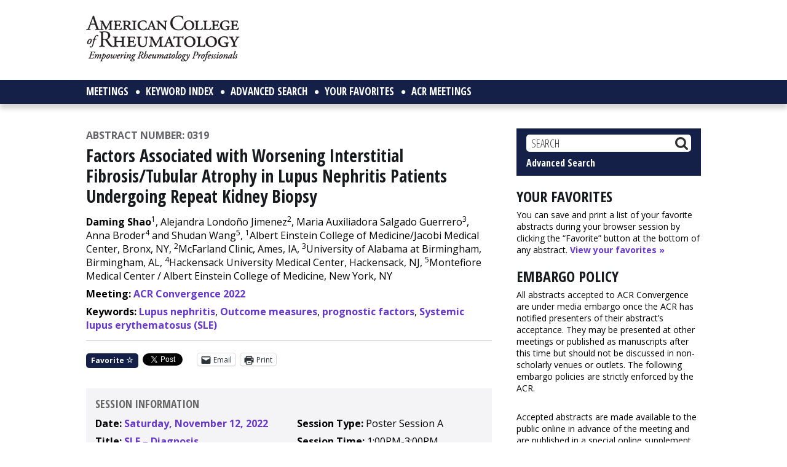

--- FILE ---
content_type: text/html; charset=utf-8
request_url: https://www.google.com/recaptcha/api2/aframe
body_size: 266
content:
<!DOCTYPE HTML><html><head><meta http-equiv="content-type" content="text/html; charset=UTF-8"></head><body><script nonce="KUS0F4kZ4mtA4LVOOc0o6Q">/** Anti-fraud and anti-abuse applications only. See google.com/recaptcha */ try{var clients={'sodar':'https://pagead2.googlesyndication.com/pagead/sodar?'};window.addEventListener("message",function(a){try{if(a.source===window.parent){var b=JSON.parse(a.data);var c=clients[b['id']];if(c){var d=document.createElement('img');d.src=c+b['params']+'&rc='+(localStorage.getItem("rc::a")?sessionStorage.getItem("rc::b"):"");window.document.body.appendChild(d);sessionStorage.setItem("rc::e",parseInt(sessionStorage.getItem("rc::e")||0)+1);localStorage.setItem("rc::h",'1769409797696');}}}catch(b){}});window.parent.postMessage("_grecaptcha_ready", "*");}catch(b){}</script></body></html>